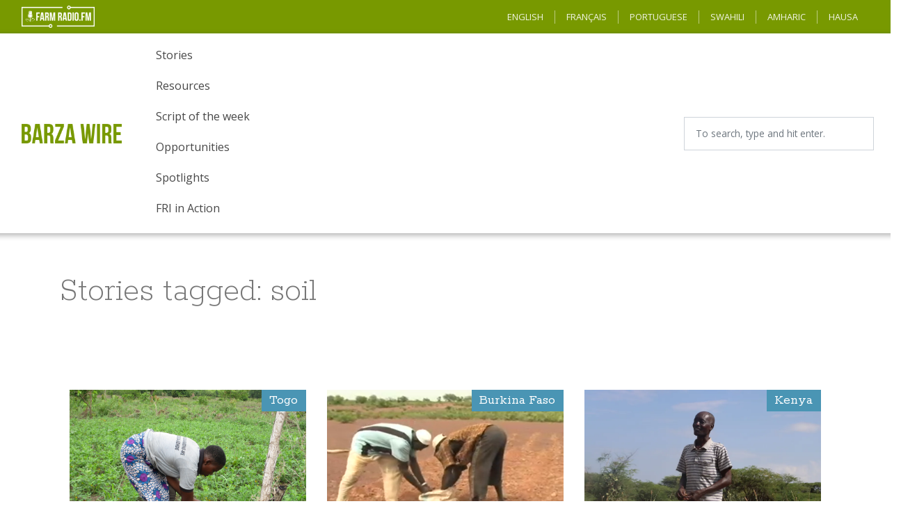

--- FILE ---
content_type: text/html; charset=UTF-8
request_url: https://wire.farmradio.fm/tag/soil/
body_size: 11861
content:
<!doctype html>
<html lang="en-CA" class="no-js">
  <head>
    <meta charset="UTF-8">
    <title>  soil : Barza Wire</title>
    <meta http-equiv="X-UA-Compatible" content="IE=edge,chrome=1">
    <meta name="viewport" content="width=device-width, initial-scale=1.0">
    <meta name="description" content="A service of Farm Radio International">
    <link href="//stackpath.bootstrapcdn.com/bootstrap/4.3.1/css/bootstrap.min.css" integrity="sha384-ggOyR0iXCbMQv3Xipma34MD+dH/1fQ784/j6cY/iJTQUOhcWr7x9JvoRxT2MZw1T" rel="stylesheet" crossorigin="anonymous">
    <link href="//fonts.googleapis.com/css?family=Rokkitt:100,200,300,400,700&display=swap" rel="stylesheet">
    <link href="//fonts.googleapis.com/css?family=Open+Sans:300,400,700&display=swap" rel="stylesheet">
    <link rel="icon" href="https://wire.farmradio.fm/wp-content/themes/fri-wire/icons/cropped-Favicon-512x512_FRI-32x32.png" />
    <meta name='robots' content='max-image-preview:large' />
	<style>img:is([sizes="auto" i], [sizes^="auto," i]) { contain-intrinsic-size: 3000px 1500px }</style>
	<link rel='dns-prefetch' href='//stats.wp.com' />
		<!-- This site uses the Google Analytics by MonsterInsights plugin v9.9.0 - Using Analytics tracking - https://www.monsterinsights.com/ -->
		<!-- Note: MonsterInsights is not currently configured on this site. The site owner needs to authenticate with Google Analytics in the MonsterInsights settings panel. -->
					<!-- No tracking code set -->
				<!-- / Google Analytics by MonsterInsights -->
		<script type="text/javascript">
/* <![CDATA[ */
window._wpemojiSettings = {"baseUrl":"https:\/\/s.w.org\/images\/core\/emoji\/16.0.1\/72x72\/","ext":".png","svgUrl":"https:\/\/s.w.org\/images\/core\/emoji\/16.0.1\/svg\/","svgExt":".svg","source":{"concatemoji":"https:\/\/wire.farmradio.fm\/wp-includes\/js\/wp-emoji-release.min.js?ver=6.8.3"}};
/*! This file is auto-generated */
!function(s,n){var o,i,e;function c(e){try{var t={supportTests:e,timestamp:(new Date).valueOf()};sessionStorage.setItem(o,JSON.stringify(t))}catch(e){}}function p(e,t,n){e.clearRect(0,0,e.canvas.width,e.canvas.height),e.fillText(t,0,0);var t=new Uint32Array(e.getImageData(0,0,e.canvas.width,e.canvas.height).data),a=(e.clearRect(0,0,e.canvas.width,e.canvas.height),e.fillText(n,0,0),new Uint32Array(e.getImageData(0,0,e.canvas.width,e.canvas.height).data));return t.every(function(e,t){return e===a[t]})}function u(e,t){e.clearRect(0,0,e.canvas.width,e.canvas.height),e.fillText(t,0,0);for(var n=e.getImageData(16,16,1,1),a=0;a<n.data.length;a++)if(0!==n.data[a])return!1;return!0}function f(e,t,n,a){switch(t){case"flag":return n(e,"\ud83c\udff3\ufe0f\u200d\u26a7\ufe0f","\ud83c\udff3\ufe0f\u200b\u26a7\ufe0f")?!1:!n(e,"\ud83c\udde8\ud83c\uddf6","\ud83c\udde8\u200b\ud83c\uddf6")&&!n(e,"\ud83c\udff4\udb40\udc67\udb40\udc62\udb40\udc65\udb40\udc6e\udb40\udc67\udb40\udc7f","\ud83c\udff4\u200b\udb40\udc67\u200b\udb40\udc62\u200b\udb40\udc65\u200b\udb40\udc6e\u200b\udb40\udc67\u200b\udb40\udc7f");case"emoji":return!a(e,"\ud83e\udedf")}return!1}function g(e,t,n,a){var r="undefined"!=typeof WorkerGlobalScope&&self instanceof WorkerGlobalScope?new OffscreenCanvas(300,150):s.createElement("canvas"),o=r.getContext("2d",{willReadFrequently:!0}),i=(o.textBaseline="top",o.font="600 32px Arial",{});return e.forEach(function(e){i[e]=t(o,e,n,a)}),i}function t(e){var t=s.createElement("script");t.src=e,t.defer=!0,s.head.appendChild(t)}"undefined"!=typeof Promise&&(o="wpEmojiSettingsSupports",i=["flag","emoji"],n.supports={everything:!0,everythingExceptFlag:!0},e=new Promise(function(e){s.addEventListener("DOMContentLoaded",e,{once:!0})}),new Promise(function(t){var n=function(){try{var e=JSON.parse(sessionStorage.getItem(o));if("object"==typeof e&&"number"==typeof e.timestamp&&(new Date).valueOf()<e.timestamp+604800&&"object"==typeof e.supportTests)return e.supportTests}catch(e){}return null}();if(!n){if("undefined"!=typeof Worker&&"undefined"!=typeof OffscreenCanvas&&"undefined"!=typeof URL&&URL.createObjectURL&&"undefined"!=typeof Blob)try{var e="postMessage("+g.toString()+"("+[JSON.stringify(i),f.toString(),p.toString(),u.toString()].join(",")+"));",a=new Blob([e],{type:"text/javascript"}),r=new Worker(URL.createObjectURL(a),{name:"wpTestEmojiSupports"});return void(r.onmessage=function(e){c(n=e.data),r.terminate(),t(n)})}catch(e){}c(n=g(i,f,p,u))}t(n)}).then(function(e){for(var t in e)n.supports[t]=e[t],n.supports.everything=n.supports.everything&&n.supports[t],"flag"!==t&&(n.supports.everythingExceptFlag=n.supports.everythingExceptFlag&&n.supports[t]);n.supports.everythingExceptFlag=n.supports.everythingExceptFlag&&!n.supports.flag,n.DOMReady=!1,n.readyCallback=function(){n.DOMReady=!0}}).then(function(){return e}).then(function(){var e;n.supports.everything||(n.readyCallback(),(e=n.source||{}).concatemoji?t(e.concatemoji):e.wpemoji&&e.twemoji&&(t(e.twemoji),t(e.wpemoji)))}))}((window,document),window._wpemojiSettings);
/* ]]> */
</script>
<link rel='stylesheet' id='the-neverending-homepage-css' href='https://wire.farmradio.fm/wp-content/plugins/jetpack/modules/infinite-scroll/infinity.css?ver=20140422' media='all' />
<style id='wp-emoji-styles-inline-css' type='text/css'>

	img.wp-smiley, img.emoji {
		display: inline !important;
		border: none !important;
		box-shadow: none !important;
		height: 1em !important;
		width: 1em !important;
		margin: 0 0.07em !important;
		vertical-align: -0.1em !important;
		background: none !important;
		padding: 0 !important;
	}
</style>
<link rel='stylesheet' id='wp-block-library-css' href='https://wire.farmradio.fm/wp-includes/css/dist/block-library/style.min.css?ver=6.8.3' media='all' />
<style id='classic-theme-styles-inline-css' type='text/css'>
/*! This file is auto-generated */
.wp-block-button__link{color:#fff;background-color:#32373c;border-radius:9999px;box-shadow:none;text-decoration:none;padding:calc(.667em + 2px) calc(1.333em + 2px);font-size:1.125em}.wp-block-file__button{background:#32373c;color:#fff;text-decoration:none}
</style>
<link rel='stylesheet' id='mediaelement-css' href='https://wire.farmradio.fm/wp-includes/js/mediaelement/mediaelementplayer-legacy.min.css?ver=4.2.17' media='all' />
<link rel='stylesheet' id='wp-mediaelement-css' href='https://wire.farmradio.fm/wp-includes/js/mediaelement/wp-mediaelement.min.css?ver=6.8.3' media='all' />
<style id='jetpack-sharing-buttons-style-inline-css' type='text/css'>
.jetpack-sharing-buttons__services-list{display:flex;flex-direction:row;flex-wrap:wrap;gap:0;list-style-type:none;margin:5px;padding:0}.jetpack-sharing-buttons__services-list.has-small-icon-size{font-size:12px}.jetpack-sharing-buttons__services-list.has-normal-icon-size{font-size:16px}.jetpack-sharing-buttons__services-list.has-large-icon-size{font-size:24px}.jetpack-sharing-buttons__services-list.has-huge-icon-size{font-size:36px}@media print{.jetpack-sharing-buttons__services-list{display:none!important}}.editor-styles-wrapper .wp-block-jetpack-sharing-buttons{gap:0;padding-inline-start:0}ul.jetpack-sharing-buttons__services-list.has-background{padding:1.25em 2.375em}
</style>
<style id='global-styles-inline-css' type='text/css'>
:root{--wp--preset--aspect-ratio--square: 1;--wp--preset--aspect-ratio--4-3: 4/3;--wp--preset--aspect-ratio--3-4: 3/4;--wp--preset--aspect-ratio--3-2: 3/2;--wp--preset--aspect-ratio--2-3: 2/3;--wp--preset--aspect-ratio--16-9: 16/9;--wp--preset--aspect-ratio--9-16: 9/16;--wp--preset--color--black: #000000;--wp--preset--color--cyan-bluish-gray: #abb8c3;--wp--preset--color--white: #ffffff;--wp--preset--color--pale-pink: #f78da7;--wp--preset--color--vivid-red: #cf2e2e;--wp--preset--color--luminous-vivid-orange: #ff6900;--wp--preset--color--luminous-vivid-amber: #fcb900;--wp--preset--color--light-green-cyan: #7bdcb5;--wp--preset--color--vivid-green-cyan: #00d084;--wp--preset--color--pale-cyan-blue: #8ed1fc;--wp--preset--color--vivid-cyan-blue: #0693e3;--wp--preset--color--vivid-purple: #9b51e0;--wp--preset--gradient--vivid-cyan-blue-to-vivid-purple: linear-gradient(135deg,rgba(6,147,227,1) 0%,rgb(155,81,224) 100%);--wp--preset--gradient--light-green-cyan-to-vivid-green-cyan: linear-gradient(135deg,rgb(122,220,180) 0%,rgb(0,208,130) 100%);--wp--preset--gradient--luminous-vivid-amber-to-luminous-vivid-orange: linear-gradient(135deg,rgba(252,185,0,1) 0%,rgba(255,105,0,1) 100%);--wp--preset--gradient--luminous-vivid-orange-to-vivid-red: linear-gradient(135deg,rgba(255,105,0,1) 0%,rgb(207,46,46) 100%);--wp--preset--gradient--very-light-gray-to-cyan-bluish-gray: linear-gradient(135deg,rgb(238,238,238) 0%,rgb(169,184,195) 100%);--wp--preset--gradient--cool-to-warm-spectrum: linear-gradient(135deg,rgb(74,234,220) 0%,rgb(151,120,209) 20%,rgb(207,42,186) 40%,rgb(238,44,130) 60%,rgb(251,105,98) 80%,rgb(254,248,76) 100%);--wp--preset--gradient--blush-light-purple: linear-gradient(135deg,rgb(255,206,236) 0%,rgb(152,150,240) 100%);--wp--preset--gradient--blush-bordeaux: linear-gradient(135deg,rgb(254,205,165) 0%,rgb(254,45,45) 50%,rgb(107,0,62) 100%);--wp--preset--gradient--luminous-dusk: linear-gradient(135deg,rgb(255,203,112) 0%,rgb(199,81,192) 50%,rgb(65,88,208) 100%);--wp--preset--gradient--pale-ocean: linear-gradient(135deg,rgb(255,245,203) 0%,rgb(182,227,212) 50%,rgb(51,167,181) 100%);--wp--preset--gradient--electric-grass: linear-gradient(135deg,rgb(202,248,128) 0%,rgb(113,206,126) 100%);--wp--preset--gradient--midnight: linear-gradient(135deg,rgb(2,3,129) 0%,rgb(40,116,252) 100%);--wp--preset--font-size--small: 13px;--wp--preset--font-size--medium: 20px;--wp--preset--font-size--large: 36px;--wp--preset--font-size--x-large: 42px;--wp--preset--spacing--20: 0.44rem;--wp--preset--spacing--30: 0.67rem;--wp--preset--spacing--40: 1rem;--wp--preset--spacing--50: 1.5rem;--wp--preset--spacing--60: 2.25rem;--wp--preset--spacing--70: 3.38rem;--wp--preset--spacing--80: 5.06rem;--wp--preset--shadow--natural: 6px 6px 9px rgba(0, 0, 0, 0.2);--wp--preset--shadow--deep: 12px 12px 50px rgba(0, 0, 0, 0.4);--wp--preset--shadow--sharp: 6px 6px 0px rgba(0, 0, 0, 0.2);--wp--preset--shadow--outlined: 6px 6px 0px -3px rgba(255, 255, 255, 1), 6px 6px rgba(0, 0, 0, 1);--wp--preset--shadow--crisp: 6px 6px 0px rgba(0, 0, 0, 1);}:where(.is-layout-flex){gap: 0.5em;}:where(.is-layout-grid){gap: 0.5em;}body .is-layout-flex{display: flex;}.is-layout-flex{flex-wrap: wrap;align-items: center;}.is-layout-flex > :is(*, div){margin: 0;}body .is-layout-grid{display: grid;}.is-layout-grid > :is(*, div){margin: 0;}:where(.wp-block-columns.is-layout-flex){gap: 2em;}:where(.wp-block-columns.is-layout-grid){gap: 2em;}:where(.wp-block-post-template.is-layout-flex){gap: 1.25em;}:where(.wp-block-post-template.is-layout-grid){gap: 1.25em;}.has-black-color{color: var(--wp--preset--color--black) !important;}.has-cyan-bluish-gray-color{color: var(--wp--preset--color--cyan-bluish-gray) !important;}.has-white-color{color: var(--wp--preset--color--white) !important;}.has-pale-pink-color{color: var(--wp--preset--color--pale-pink) !important;}.has-vivid-red-color{color: var(--wp--preset--color--vivid-red) !important;}.has-luminous-vivid-orange-color{color: var(--wp--preset--color--luminous-vivid-orange) !important;}.has-luminous-vivid-amber-color{color: var(--wp--preset--color--luminous-vivid-amber) !important;}.has-light-green-cyan-color{color: var(--wp--preset--color--light-green-cyan) !important;}.has-vivid-green-cyan-color{color: var(--wp--preset--color--vivid-green-cyan) !important;}.has-pale-cyan-blue-color{color: var(--wp--preset--color--pale-cyan-blue) !important;}.has-vivid-cyan-blue-color{color: var(--wp--preset--color--vivid-cyan-blue) !important;}.has-vivid-purple-color{color: var(--wp--preset--color--vivid-purple) !important;}.has-black-background-color{background-color: var(--wp--preset--color--black) !important;}.has-cyan-bluish-gray-background-color{background-color: var(--wp--preset--color--cyan-bluish-gray) !important;}.has-white-background-color{background-color: var(--wp--preset--color--white) !important;}.has-pale-pink-background-color{background-color: var(--wp--preset--color--pale-pink) !important;}.has-vivid-red-background-color{background-color: var(--wp--preset--color--vivid-red) !important;}.has-luminous-vivid-orange-background-color{background-color: var(--wp--preset--color--luminous-vivid-orange) !important;}.has-luminous-vivid-amber-background-color{background-color: var(--wp--preset--color--luminous-vivid-amber) !important;}.has-light-green-cyan-background-color{background-color: var(--wp--preset--color--light-green-cyan) !important;}.has-vivid-green-cyan-background-color{background-color: var(--wp--preset--color--vivid-green-cyan) !important;}.has-pale-cyan-blue-background-color{background-color: var(--wp--preset--color--pale-cyan-blue) !important;}.has-vivid-cyan-blue-background-color{background-color: var(--wp--preset--color--vivid-cyan-blue) !important;}.has-vivid-purple-background-color{background-color: var(--wp--preset--color--vivid-purple) !important;}.has-black-border-color{border-color: var(--wp--preset--color--black) !important;}.has-cyan-bluish-gray-border-color{border-color: var(--wp--preset--color--cyan-bluish-gray) !important;}.has-white-border-color{border-color: var(--wp--preset--color--white) !important;}.has-pale-pink-border-color{border-color: var(--wp--preset--color--pale-pink) !important;}.has-vivid-red-border-color{border-color: var(--wp--preset--color--vivid-red) !important;}.has-luminous-vivid-orange-border-color{border-color: var(--wp--preset--color--luminous-vivid-orange) !important;}.has-luminous-vivid-amber-border-color{border-color: var(--wp--preset--color--luminous-vivid-amber) !important;}.has-light-green-cyan-border-color{border-color: var(--wp--preset--color--light-green-cyan) !important;}.has-vivid-green-cyan-border-color{border-color: var(--wp--preset--color--vivid-green-cyan) !important;}.has-pale-cyan-blue-border-color{border-color: var(--wp--preset--color--pale-cyan-blue) !important;}.has-vivid-cyan-blue-border-color{border-color: var(--wp--preset--color--vivid-cyan-blue) !important;}.has-vivid-purple-border-color{border-color: var(--wp--preset--color--vivid-purple) !important;}.has-vivid-cyan-blue-to-vivid-purple-gradient-background{background: var(--wp--preset--gradient--vivid-cyan-blue-to-vivid-purple) !important;}.has-light-green-cyan-to-vivid-green-cyan-gradient-background{background: var(--wp--preset--gradient--light-green-cyan-to-vivid-green-cyan) !important;}.has-luminous-vivid-amber-to-luminous-vivid-orange-gradient-background{background: var(--wp--preset--gradient--luminous-vivid-amber-to-luminous-vivid-orange) !important;}.has-luminous-vivid-orange-to-vivid-red-gradient-background{background: var(--wp--preset--gradient--luminous-vivid-orange-to-vivid-red) !important;}.has-very-light-gray-to-cyan-bluish-gray-gradient-background{background: var(--wp--preset--gradient--very-light-gray-to-cyan-bluish-gray) !important;}.has-cool-to-warm-spectrum-gradient-background{background: var(--wp--preset--gradient--cool-to-warm-spectrum) !important;}.has-blush-light-purple-gradient-background{background: var(--wp--preset--gradient--blush-light-purple) !important;}.has-blush-bordeaux-gradient-background{background: var(--wp--preset--gradient--blush-bordeaux) !important;}.has-luminous-dusk-gradient-background{background: var(--wp--preset--gradient--luminous-dusk) !important;}.has-pale-ocean-gradient-background{background: var(--wp--preset--gradient--pale-ocean) !important;}.has-electric-grass-gradient-background{background: var(--wp--preset--gradient--electric-grass) !important;}.has-midnight-gradient-background{background: var(--wp--preset--gradient--midnight) !important;}.has-small-font-size{font-size: var(--wp--preset--font-size--small) !important;}.has-medium-font-size{font-size: var(--wp--preset--font-size--medium) !important;}.has-large-font-size{font-size: var(--wp--preset--font-size--large) !important;}.has-x-large-font-size{font-size: var(--wp--preset--font-size--x-large) !important;}
:where(.wp-block-post-template.is-layout-flex){gap: 1.25em;}:where(.wp-block-post-template.is-layout-grid){gap: 1.25em;}
:where(.wp-block-columns.is-layout-flex){gap: 2em;}:where(.wp-block-columns.is-layout-grid){gap: 2em;}
:root :where(.wp-block-pullquote){font-size: 1.5em;line-height: 1.6;}
</style>
<link rel='stylesheet' id='normalize-css' href='https://wire.farmradio.fm/wp-content/themes/html5blank-stable/normalize.css?ver=1.0' media='all' />
<link rel='stylesheet' id='wire-css' href='https://wire.farmradio.fm/wp-content/themes/fri-wire/style.css?ver=6.8.3' media='all' />
<script type="text/javascript" src="https://wire.farmradio.fm/wp-content/themes/html5blank-stable/js/lib/conditionizr-4.3.0.min.js?ver=4.3.0" id="conditionizr-js"></script>
<script type="text/javascript" src="https://wire.farmradio.fm/wp-content/themes/html5blank-stable/js/lib/modernizr-2.7.1.min.js?ver=2.7.1" id="modernizr-js"></script>
<script type="text/javascript" src="https://wire.farmradio.fm/wp-includes/js/jquery/jquery.min.js?ver=3.7.1" id="jquery-core-js"></script>
<script type="text/javascript" src="https://wire.farmradio.fm/wp-includes/js/jquery/jquery-migrate.min.js?ver=3.4.1" id="jquery-migrate-js"></script>
<script type="text/javascript" src="https://wire.farmradio.fm/wp-content/themes/html5blank-stable/js/scripts.js?ver=1.0.0" id="html5blankscripts-js"></script>
<link rel="https://api.w.org/" href="https://wire.farmradio.fm/wp-json/" /><link rel="alternate" title="JSON" type="application/json" href="https://wire.farmradio.fm/wp-json/wp/v2/tags/3775" />	<style>img#wpstats{display:none}</style>
		
<!-- Jetpack Open Graph Tags -->
<meta property="og:type" content="website" />
<meta property="og:title" content="soil &#8211; Barza Wire" />
<meta property="og:url" content="https://wire.farmradio.fm/tag/soil/" />
<meta property="og:site_name" content="Barza Wire" />
<meta property="og:image" content="https://s0.wp.com/i/blank.jpg" />
<meta property="og:image:width" content="200" />
<meta property="og:image:height" content="200" />
<meta property="og:image:alt" content="" />
<meta property="og:locale" content="en_US" />

<!-- End Jetpack Open Graph Tags -->
    <script src="//stackpath.bootstrapcdn.com/bootstrap/4.3.1/js/bootstrap.min.js" integrity="sha384-JjSmVgyd0p3pXB1rRibZUAYoIIy6OrQ6VrjIEaFf/nJGzIxFDsf4x0xIM+B07jRM" crossorigin="anonymous"></script>
    <script>
        // conditionizr.com
        // configure environment tests
        conditionizr.config({
            assets: 'https://wire.farmradio.fm/wp-content/themes/html5blank-stable',
            tests: {}
        });
    </script>
  </head>
  <body class="archive tag tag-soil tag-3775 wp-theme-html5blank-stable wp-child-theme-fri-wire">
    <!-- language nav -->
    <nav class="wirefm-language-nav nav navbar text-white" role="navigation">
      <div class="container-fluid">
        <a href="https://farmradio.fm">
          <img src="https://wire.farmradio.fm/wp-content/themes/fri-wire/images/logo.png" height="32" />
        </a>
        <ul class="nav ml-auto"><li class="nav-item"><a href="https://wire.farmradio.fm/tag/soil/" class="nav-link current"><span class="d-block d-md-none">en</span><span class="d-none d-md-block">English</span></a></li></li>
<li class="nav-item"><a href="https://wire.farmradio.fm/fr/" class="nav-link"><span class="d-block d-md-none">fr</span><span class="d-none d-md-block">Français</span></a></li></li>
<li class="nav-item"><a href="https://wire.farmradio.fm/pt/" class="nav-link"><span class="d-block d-md-none">pt</span><span class="d-none d-md-block">Portuguese</span></a></li></li>
<li class="nav-item"><a href="https://wire.farmradio.fm/sw/" class="nav-link"><span class="d-block d-md-none">sw</span><span class="d-none d-md-block">Swahili</span></a></li></li>
<li class="nav-item"><a href="https://wire.farmradio.fm/am/" class="nav-link"><span class="d-block d-md-none">am</span><span class="d-none d-md-block">Amharic</span></a></li></li>
<li class="nav-item"><a href="https://wire.farmradio.fm/ha/" class="nav-link"><span class="d-block d-md-none">ha</span><span class="d-none d-md-block">Hausa</span></a></li></li>
</ul>      </div>
    </nav>
    <!-- /language nav -->
    <!-- main nav -->
    <div class="row wirefm-main-nav sticky-top bg-white">
      <div class="col-12 col-lg-9">
        <nav class="nav navbar navbar-expand-lg navbar-light bg-white py-0" role="navigation">
          <div class="container-fluid">
          <a class="navbar-brand" href="/"><img src="https://wire.farmradio.fm/wp-content/themes/fri-wire/images/bw_logo.png" /></a>
            <button class="navbar-toggler" type="button" data-toggle="collapse" data-target="#wirefm_mainNavbarToggler" aria-controls="wirefm_mainNavbarToggler" aria-expanded="false" aria-label="Toggle navigation">
              <span class="navbar-toggler-icon"></span>
            </button>
            <div class="px-0 collapse navbar-collapse navbar-right" id="wirefm_mainNavbarToggler">
              <ul class="navbar-nav ml-auto mt-2 mt-lg-0"><li class="nav-item"><a class="nav-link" href="https://wire.farmradio.fm/farmer-stories/">Stories</a></li></li>
<li class="nav-item"><a class="nav-link" href="https://wire.farmradio.fm/resources/">Resources</a></li></li>
<li class="nav-item"><a class="nav-link" href="https://wire.farmradio.fm/weeks-script/">Script of the week</a></li></li>
<li class="nav-item"><a class="nav-link" href="https://wire.farmradio.fm/opportunities/">Opportunities</a></li></li>
<li class="nav-item"><a class="nav-link" href="https://wire.farmradio.fm/spotlights/">Spotlights</a></li></li>
<li class="nav-item"><a class="nav-link" href="https://wire.farmradio.fm/fri-action/">FRI in Action</a></li></li>
</ul>              <div class="col-12 d-block d-lg-none p-0 py-4">
                <!-- search -->
<form class="wirefm-search-form search mr-4" method="get" action="https://wire.farmradio.fm/" role="search">
  <div class="form-group m-0 d-flex">
    <input class="wirefm-form-control form-control form-control-lg" type="search" name="s" placeholder="To search, type and hit enter.">
        <input type="hidden" name="lang" value="en" />
      </div>
</form>
<!-- /search -->
              </div>
            </div>
          </div>
        </nav>
      </div>
      <div class="col-3 d-none d-lg-flex">
        <!-- search -->
<form class="wirefm-search-form search mr-4" method="get" action="https://wire.farmradio.fm/" role="search">
  <div class="form-group m-0 d-flex">
    <input class="wirefm-form-control form-control form-control-lg" type="search" name="s" placeholder="To search, type and hit enter.">
        <input type="hidden" name="lang" value="en" />
      </div>
</form>
<!-- /search -->
      </div>
    </div>
    <!-- /main nav -->
<main role="main">
  <!-- section -->
  <section>
    <!-- container -->
    <div class="container wirefm-article-list mb-5 pt-4">
      <h1 class="main">Stories tagged: soil</h1>
      <div id="content" class="container wirefm-article-list mb-5">
        <div id="content-row" class="row">
            <div class="col col-12 col-lg-6 col-xl-4">
  <!-- article -->
  <article id="post-23745" class="post-23745 farmer-stories type-farmer-stories status-publish has-post-thumbnail hentry tag-climate-change tag-nature-based-solutions tag-soil issues-5844 countries-togo">
    <!-- post thumbnail -->
    <div style="position: relative;">
      <a href="/?countries=togo"><div class="wire-country-tag">Togo</div></a>      <div onclick="location.href='https://wire.farmradio.fm/farmer-stories/togo-turning-arid-soil-into-fertile-ground/';" class="wire-loop-thumbnail-container container mb-3" style="cursor: pointer; background-image: url('https://wire.farmradio.fm/wp-content/uploads/2025/05/IMG_1784-1.jpg');">
      </div>
    </div>
    <!-- /post thumbnail -->
    <div class="wirefm-bleft">
      <!-- post title -->
      <h2>
        <a href="https://wire.farmradio.fm/farmer-stories/togo-turning-arid-soil-into-fertile-ground/" title="Togo: Turning arid soil into fertile ground">Togo: Turning arid soil into fertile ground</a>
      </h2>
      <!-- /post title -->
      <!-- post meta -->
      <div class="smaller">
        <p class="meta">
          <b><a href="https://wire.farmradio.fm/author/akw/" title="Posts by Aristide Kawele" rel="author">Aristide Kawele</a></b> | <span class="date">May 8, 2025</span>
        </p>
      </div>
      <!-- /post meta -->
      <div class="smaller">
        A red dirt path, flanked by mango trees and rows of moringa, winds its way to the village of Bodobono, [&hellip;]      </div>
    </div>
  </article>
  <!-- /article -->
</div>
  <div class="col col-12 col-lg-6 col-xl-4">
  <!-- article -->
  <article id="post-23354" class="post-23354 farmer-stories type-farmer-stories status-publish has-post-thumbnail hentry tag-nature-based-solutions tag-soil countries-burkina-faso">
    <!-- post thumbnail -->
    <div style="position: relative;">
      <a href="/?countries=burkina-faso"><div class="wire-country-tag">Burkina Faso</div></a>      <div onclick="location.href='https://wire.farmradio.fm/farmer-stories/burkina-faso-farmers-practice-zai-and-other-techniques-to-reclaim-land-boost-productivity-2/';" class="wire-loop-thumbnail-container container mb-3" style="cursor: pointer; background-image: url('https://wire.farmradio.fm/wp-content/uploads/2024/02/Screenshot-2024-02-29-112007.png');">
      </div>
    </div>
    <!-- /post thumbnail -->
    <div class="wirefm-bleft">
      <!-- post title -->
      <h2>
        <a href="https://wire.farmradio.fm/farmer-stories/burkina-faso-farmers-practice-zai-and-other-techniques-to-reclaim-land-boost-productivity-2/" title="Burkina Faso: Farmers practice zai and other techniques to reclaim land, boost productivity">Burkina Faso: Farmers practice zai and other techniques to reclaim land, boost productivity</a>
      </h2>
      <!-- /post title -->
      <!-- post meta -->
      <div class="smaller">
        <p class="meta">
          <b><a href="https://wire.farmradio.fm/author/harouna-sana/" title="Posts by Harouna Sana" rel="author">Harouna Sana</a></b> | <span class="date">January 3, 2025</span>
        </p>
      </div>
      <!-- /post meta -->
      <div class="smaller">
        This story was originally published in February 2024.&nbsp; Fifteen kilometres east of Yako, Burkina Faso, vast areas of degraded and [&hellip;]      </div>
    </div>
  </article>
  <!-- /article -->
</div>
  <div class="col col-12 col-lg-6 col-xl-4">
  <!-- article -->
  <article id="post-23323" class="post-23323 farmer-stories type-farmer-stories status-publish has-post-thumbnail hentry tag-climate-change tag-environment tag-soil issues-5752 countries-kenya">
    <!-- post thumbnail -->
    <div style="position: relative;">
      <a href="/?countries=kenya"><div class="wire-country-tag">Kenya</div></a>      <div onclick="location.href='https://wire.farmradio.fm/farmer-stories/kenya-using-weeds-to-improve-soil-boost-yields-capture-carbon-grist/';" class="wire-loop-thumbnail-container container mb-3" style="cursor: pointer; background-image: url('https://wire.farmradio.fm/wp-content/uploads/2024/12/Rewrite-photo-BW-654.webp');">
      </div>
    </div>
    <!-- /post thumbnail -->
    <div class="wirefm-bleft">
      <!-- post title -->
      <h2>
        <a href="https://wire.farmradio.fm/farmer-stories/kenya-using-weeds-to-improve-soil-boost-yields-capture-carbon-grist/" title="Kenya: Using weeds to improve soil, boost yields, capture carbon (Grist)">Kenya: Using weeds to improve soil, boost yields, capture carbon (Grist)</a>
      </h2>
      <!-- /post title -->
      <!-- post meta -->
      <div class="smaller">
        <p class="meta">
          <b><a href="https://wire.farmradio.fm/author/admin/" title="Posts by admin" rel="author">admin</a></b> | <span class="date">December 18, 2024</span>
        </p>
      </div>
      <!-- /post meta -->
      <div class="smaller">
        Simon Kitol’s 25-acre farm in western Kenya teems with maize, tomatoes, and beans, but also an invasive menace: Prosopis juliflora, [&hellip;]      </div>
    </div>
  </article>
  <!-- /article -->
</div>
  <div class="col col-12 col-lg-6 col-xl-4">
  <!-- article -->
  <article id="post-22981" class="post-22981 farmer-stories type-farmer-stories status-publish has-post-thumbnail hentry tag-livestock tag-soil issues-5701 countries-tanzania">
    <!-- post thumbnail -->
    <div style="position: relative;">
      <a href="/?countries=tanzania"><div class="wire-country-tag">Tanzania</div></a>      <div onclick="location.href='https://wire.farmradio.fm/farmer-stories/tanzania-livestock-manure-transforms-farming-in-karagwe-district/';" class="wire-loop-thumbnail-container container mb-3" style="cursor: pointer; background-image: url('https://wire.farmradio.fm/wp-content/uploads/2024/09/Fraiska-Steven-BW-story-manure-TZ.jpg');">
      </div>
    </div>
    <!-- /post thumbnail -->
    <div class="wirefm-bleft">
      <!-- post title -->
      <h2>
        <a href="https://wire.farmradio.fm/farmer-stories/tanzania-livestock-manure-transforms-farming-in-karagwe-district/" title="Tanzania: Livestock manure transforms farming in Karagwe District">Tanzania: Livestock manure transforms farming in Karagwe District</a>
      </h2>
      <!-- /post title -->
      <!-- post meta -->
      <div class="smaller">
        <p class="meta">
          <b><a href="https://wire.farmradio.fm/author/edison-tumaini-galeba/" title="Posts by Edison Tumaini Galeba" rel="author">Edison Tumaini Galeba</a></b> | <span class="date">September 26, 2024</span>
        </p>
      </div>
      <!-- /post meta -->
      <div class="smaller">
        At noon, Fraiska Steven stands in front of her dairy barn. She holds a machete in her right hand and [&hellip;]      </div>
    </div>
  </article>
  <!-- /article -->
</div>
  <div class="col col-12 col-lg-6 col-xl-4">
  <!-- article -->
  <article id="post-22978" class="post-22978 farmer-stories type-farmer-stories status-publish has-post-thumbnail hentry tag-crop-production tag-soil tag-vegetables issues-5701 countries-tanzania">
    <!-- post thumbnail -->
    <div style="position: relative;">
      <a href="/?countries=tanzania"><div class="wire-country-tag">Tanzania</div></a>      <div onclick="location.href='https://wire.farmradio.fm/farmer-stories/tanzania-women-boost-yields-with-homemade-pesticides/';" class="wire-loop-thumbnail-container container mb-3" style="cursor: pointer; background-image: url('https://wire.farmradio.fm/wp-content/uploads/2024/09/MALE-PAPAYA-scaled.jpg');">
      </div>
    </div>
    <!-- /post thumbnail -->
    <div class="wirefm-bleft">
      <!-- post title -->
      <h2>
        <a href="https://wire.farmradio.fm/farmer-stories/tanzania-women-boost-yields-with-homemade-pesticides/" title="Tanzania: Women boost yields with homemade pesticides">Tanzania: Women boost yields with homemade pesticides</a>
      </h2>
      <!-- /post title -->
      <!-- post meta -->
      <div class="smaller">
        <p class="meta">
          <b><a href="https://wire.farmradio.fm/author/gaudensia-mngumi/" title="Posts by Gaudensia Mngumi" rel="author">Gaudensia Mngumi</a></b> | <span class="date">September 26, 2024</span>
        </p>
      </div>
      <!-- /post meta -->
      <div class="smaller">
        On a cold morning in Ilongero village, Singida region, Tanzania, Rehema Mbura picks papaya leaves in the dewy air, preparing [&hellip;]      </div>
    </div>
  </article>
  <!-- /article -->
</div>
  <div class="col col-12 col-lg-6 col-xl-4">
  <!-- article -->
  <article id="post-22467" class="post-22467 farmer-stories type-farmer-stories status-publish has-post-thumbnail hentry tag-nature-based-solutions tag-soil issues-5555 countries-burkina-faso">
    <!-- post thumbnail -->
    <div style="position: relative;">
      <a href="/?countries=burkina-faso"><div class="wire-country-tag">Burkina Faso</div></a>      <div onclick="location.href='https://wire.farmradio.fm/farmer-stories/burkina-faso-farmers-practice-zai-and-other-techniques-to-reclaim-land-boost-productivity/';" class="wire-loop-thumbnail-container container mb-3" style="cursor: pointer; background-image: url('https://wire.farmradio.fm/wp-content/uploads/2024/02/Screenshot-2024-02-29-112007.png');">
      </div>
    </div>
    <!-- /post thumbnail -->
    <div class="wirefm-bleft">
      <!-- post title -->
      <h2>
        <a href="https://wire.farmradio.fm/farmer-stories/burkina-faso-farmers-practice-zai-and-other-techniques-to-reclaim-land-boost-productivity/" title="Burkina Faso: Farmers practice zai and other techniques to reclaim land, boost productivity">Burkina Faso: Farmers practice zai and other techniques to reclaim land, boost productivity</a>
      </h2>
      <!-- /post title -->
      <!-- post meta -->
      <div class="smaller">
        <p class="meta">
          <b><a href="https://wire.farmradio.fm/author/harouna-sana/" title="Posts by Harouna Sana" rel="author">Harouna Sana</a></b> | <span class="date">February 29, 2024</span>
        </p>
      </div>
      <!-- /post meta -->
      <div class="smaller">
        Fifteen kilometres east of Yako, Burkina Faso, vast areas of degraded and bare soil stretch as far as the eye [&hellip;]      </div>
    </div>
  </article>
  <!-- /article -->
</div>
  <div class="col col-12 col-lg-6 col-xl-4">
  <!-- article -->
  <article id="post-22328" class="post-22328 farmer-stories type-farmer-stories status-publish has-post-thumbnail hentry tag-crop-production tag-soil tag-soil-fertility countries-uganda">
    <!-- post thumbnail -->
    <div style="position: relative;">
      <a href="/?countries=uganda"><div class="wire-country-tag">Uganda</div></a>      <div onclick="location.href='https://wire.farmradio.fm/farmer-stories/uganda-farmers-benefit-from-practices-that-regenerate-soil-and-improve-fertility-by-denis-ongeng/';" class="wire-loop-thumbnail-container container mb-3" style="cursor: pointer; background-image: url('https://wire.farmradio.fm/wp-content/uploads/2023/12/MD.OR_.Ivancea_-_Chernozem_field_near_Ivancea_-_jun_2017_-_08.jpg');">
      </div>
    </div>
    <!-- /post thumbnail -->
    <div class="wirefm-bleft">
      <!-- post title -->
      <h2>
        <a href="https://wire.farmradio.fm/farmer-stories/uganda-farmers-benefit-from-practices-that-regenerate-soil-and-improve-fertility-by-denis-ongeng/" title="Uganda: Farmers benefit from practices that regenerate soil and improve fertility">Uganda: Farmers benefit from practices that regenerate soil and improve fertility</a>
      </h2>
      <!-- /post title -->
      <!-- post meta -->
      <div class="smaller">
        <p class="meta">
          <b><a href="https://wire.farmradio.fm/author/denis-ongeng/" title="Posts by Denis Ongeng" rel="author">Denis Ongeng</a></b> | <span class="date">December 8, 2023</span>
        </p>
      </div>
      <!-- /post meta -->
      <div class="smaller">
        It’s around one o’clock in the afternoon and the sun is intermittently shining through moving clouds. A cool breeze is [&hellip;]      </div>
    </div>
  </article>
  <!-- /article -->
</div>
  <div class="col col-12 col-lg-6 col-xl-4">
  <!-- article -->
  <article id="post-21976" class="post-21976 weeks-script type-weeks-script status-publish has-post-thumbnail hentry tag-nature-based-solutions tag-soil tag-soil-fertility issues-5364">
    <!-- post thumbnail -->
    <div style="position: relative;">
            <div onclick="location.href='https://wire.farmradio.fm/weeks-script/the-benefits-of-conservation-agriculture-2/';" class="wire-loop-thumbnail-container container mb-3" style="cursor: pointer; background-image: url('https://wire.farmradio.fm/wp-content/uploads/2020/02/scriptOfTheWeek_logo-1600x640-1200x640-1.jpg');">
      </div>
    </div>
    <!-- /post thumbnail -->
    <div class="wirefm-bleft">
      <!-- post title -->
      <h2>
        <a href="https://wire.farmradio.fm/weeks-script/the-benefits-of-conservation-agriculture-2/" title="The benefits of conservation agriculture">The benefits of conservation agriculture</a>
      </h2>
      <!-- /post title -->
      <!-- post meta -->
      <div class="smaller">
        <p class="meta">
          <b><a href="https://wire.farmradio.fm/author/admin/" title="Posts by admin" rel="author">admin</a></b> | <span class="date">June 26, 2023</span>
        </p>
      </div>
      <!-- /post meta -->
      <div class="smaller">
        This edition’s stories from Ethiopia and Tanzania show the benefits of conservation agriculture. Our Script of the week goes into [&hellip;]      </div>
    </div>
  </article>
  <!-- /article -->
</div>
  <div class="col col-12 col-lg-6 col-xl-4">
  <!-- article -->
  <article id="post-21810" class="post-21810 farmer-stories type-farmer-stories status-publish has-post-thumbnail hentry tag-plant-diseases tag-soil tag-tomatoes issues-5306 countries-burkina-faso">
    <!-- post thumbnail -->
    <div style="position: relative;">
      <a href="/?countries=burkina-faso"><div class="wire-country-tag">Burkina Faso</div></a>      <div onclick="location.href='https://wire.farmradio.fm/farmer-stories/burkina-faso-organic-compost-fights-bacterial-wilt-of-tomato-harouna-sana/';" class="wire-loop-thumbnail-container container mb-3" style="cursor: pointer; background-image: url('https://wire.farmradio.fm/wp-content/uploads/2023/04/Le-champ-de-tomate-de-Zenabou-Koanda.jpeg');">
      </div>
    </div>
    <!-- /post thumbnail -->
    <div class="wirefm-bleft">
      <!-- post title -->
      <h2>
        <a href="https://wire.farmradio.fm/farmer-stories/burkina-faso-organic-compost-fights-bacterial-wilt-of-tomato-harouna-sana/" title="Burkina Faso: Organic compost fights bacterial wilt of tomato">Burkina Faso: Organic compost fights bacterial wilt of tomato</a>
      </h2>
      <!-- /post title -->
      <!-- post meta -->
      <div class="smaller">
        <p class="meta">
          <b><a href="https://wire.farmradio.fm/author/harouna-sana/" title="Posts by Harouna Sana" rel="author">Harouna Sana</a></b> | <span class="date">April 17, 2023</span>
        </p>
      </div>
      <!-- /post meta -->
      <div class="smaller">
        It’s an April afternoon and the sun is gradually dipping towards the horizon. In a market gardening plot in Bobo-Dioulasso, [&hellip;]      </div>
    </div>
  </article>
  <!-- /article -->
</div>
  <div class="col col-12 col-lg-6 col-xl-4">
  <!-- article -->
  <article id="post-20702" class="post-20702 weeks-script type-weeks-script status-publish has-post-thumbnail hentry tag-pulses tag-soil tag-soil-fertility tag-soybeans issues-5011">
    <!-- post thumbnail -->
    <div style="position: relative;">
            <div onclick="location.href='https://wire.farmradio.fm/weeks-script/legumes-make-their-own-fertilizer-with-help-from-their-friends-3/';" class="wire-loop-thumbnail-container container mb-3" style="cursor: pointer; background-image: url('https://wire.farmradio.fm/wp-content/uploads/2020/02/scriptOfTheWeek_logo-1600x640-1200x640-1.jpg');">
      </div>
    </div>
    <!-- /post thumbnail -->
    <div class="wirefm-bleft">
      <!-- post title -->
      <h2>
        <a href="https://wire.farmradio.fm/weeks-script/legumes-make-their-own-fertilizer-with-help-from-their-friends-3/" title="Legumes make their own fertilizer – with help from their friends">Legumes make their own fertilizer – with help from their friends</a>
      </h2>
      <!-- /post title -->
      <!-- post meta -->
      <div class="smaller">
        <p class="meta">
          <b><a href="https://wire.farmradio.fm/author/admin/" title="Posts by admin" rel="author">admin</a></b> | <span class="date">February 4, 2022</span>
        </p>
      </div>
      <!-- /post meta -->
      <div class="smaller">
        This edition’s Farmer story from Ghana talks about adding “inoculant” to soybean seeds or to the soil in soybean fields [&hellip;]      </div>
    </div>
  </article>
  <!-- /article -->
</div>
        </div>
      </div>
    </div>
    <!-- /container -->
  </section>
  <!-- /section -->
</main>
    <!-- footer -->
    <footer class="wirefm-social-footer row justify-content-center text-white" role="contentinfo">
      <a class="icon" href="https://www.facebook.com/farmradioFM/">
        <img src="https://wire.farmradio.fm/wp-content/themes/fri-wire/icons/social-media/fb.png">
      </a>
      <a class="icon" href="https://twitter.com/FarmRadioFM">
        <img src="https://wire.farmradio.fm/wp-content/themes/fri-wire/icons/social-media/twitter.png">
      </a>
    </footer>
    <footer class="wirefm-page-footer page-footer py-4">
      <div class="container text-center text-md-left">
        <div class="row justify-content-between">
          <div class="col-md-6 mb-md-0 mb-3">
            <div id="text-3" class="widget_text"><h5>About Barza Wire</h5>			<div class="textwidget"><p><em><!-- wp:paragraph --></em></p>
<p>Barza Wire is a service of <a href="https://farmradio.org/">Farm Radio International</a>. This news service shares stories about rural communities in Africa. <a href="https://wire.farmradio.fm/use-our-content/">Our content is available for use</a> by radio broadcasters. <a href="https://wire.farmradio.fm/subscribe/"> Sign up for the newsletter.</a></p>
<p><a href="https://farmradio.org/"><img decoding="async" class="alignleft wp-image-18973" src="https://wirefm2.wpengine.com/wp-content/uploads/2020/02/farmRadioLogo-1.png" alt="" width="200" srcset="https://wire.farmradio.fm/wp-content/uploads/2020/02/farmRadioLogo-1.png 881w, https://wire.farmradio.fm/wp-content/uploads/2020/02/farmRadioLogo-1-250x94.png 250w, https://wire.farmradio.fm/wp-content/uploads/2020/02/farmRadioLogo-1-700x262.png 700w, https://wire.farmradio.fm/wp-content/uploads/2020/02/farmRadioLogo-1-768x288.png 768w, https://wire.farmradio.fm/wp-content/uploads/2020/02/farmRadioLogo-1-120x45.png 120w" sizes="(max-width: 881px) 100vw, 881px" /></a><br />
<!-- /wp:paragraph --></p>
<p><!-- wp:paragraph --></p>
<p><em><!-- /wp:paragraph --></em></p>
</div>
		</div>            <div>
              <a href="https://creativecommons.org/licenses/by-sa/4.0/">
                <img src="https://wire.farmradio.fm/wp-content/themes/fri-wire/images/by-sa.png" style="height: 40px;">
              </a>
            </div>
          </div>
          <hr class="clearfix w-100 d-md-none pb-3">
          <div class="col-md-4 ml-3 mt-md-0 mt-3">
            <div id="text-2" class="widget_text"><h5>Contact Us</h5>			<div class="textwidget"><p>Farm Radio International<br />
1404 Scott Street<br />
Ottawa, Ontario<br />
Canada, K1Y 4M8</p>
<p><!-- /wp:paragraph --></p>
<p><!-- wp:paragraph --></p>
<p>Tel: 1.613.761.3650<br />
Fax: 1.613.798.0990<br />
Toll-Free: 1.888.773.7717<br />
Email: <a href="mailto:barza.fm@farmradio.org">barza.fm@farmradio.org</a></p>
</div>
		</div>          </div>
        </div>
      </div>
    </footer>
    <div class="footer-copyright text-center py-3">
      <div class="row justify-content-around">
        <div class="col-lg-5 px-5 text-lg-left">
                  </div>
        <div class="col-lg-7 px-5 text-lg-right">
          &copy; 2026 Farm Radio International        </div>
      </div>
    </div>
    <!-- /footer -->
    		<script type="text/javascript">
		var infiniteScroll = {"settings":{"id":"content-row","ajaxurl":"https:\/\/wire.farmradio.fm\/?infinity=scrolling","type":"scroll","wrapper":false,"wrapper_class":"infinite-wrap","footer":"page","click_handle":"1","text":"Older posts","totop":"Scroll back to top","currentday":"04.02.22","order":"DESC","scripts":[],"styles":[],"google_analytics":false,"offset":1,"history":{"host":"wire.farmradio.fm","path":"\/tag\/soil\/page\/%d\/","use_trailing_slashes":true,"parameters":""},"query_args":{"tag":"soil","lang":"en","error":"","m":"","p":0,"post_parent":"","subpost":"","subpost_id":"","attachment":"","attachment_id":0,"name":"","pagename":"","page_id":0,"second":"","minute":"","hour":"","day":0,"monthnum":0,"year":0,"w":0,"category_name":"","cat":"","tag_id":3775,"author":"","author_name":"","feed":"","tb":"","paged":0,"meta_key":"","meta_value":"","preview":"","s":"","sentence":"","title":"","fields":"all","menu_order":"","embed":"","category__in":[],"category__not_in":[],"category__and":[],"post__in":[],"post__not_in":[],"post_name__in":[],"tag__in":[],"tag__not_in":[],"tag__and":[],"tag_slug__in":["soil"],"tag_slug__and":[],"post_parent__in":[],"post_parent__not_in":[],"author__in":[],"author__not_in":[],"search_columns":[],"post_type":["post","object","farmer-stories","resources","weeks-script","opportunities","archives","spotlights","news","yenkasa","fri-action"],"posts_per_page":10,"ignore_sticky_posts":false,"suppress_filters":false,"cache_results":true,"update_post_term_cache":true,"update_menu_item_cache":false,"lazy_load_term_meta":true,"update_post_meta_cache":true,"nopaging":false,"comments_per_page":"50","no_found_rows":false,"taxonomy":"language","term":"en","order":"DESC"},"query_before":"2026-01-17 06:16:54","last_post_date":"2022-02-04 11:16:27","body_class":"infinite-scroll neverending","loading_text":"Loading new page","stats":"blog=170970243&host=wire.farmradio.fm&v=ext&j=1:15.1.1&x_pagetype=infinite-jetpack"}};
		</script>
		<script type="speculationrules">
{"prefetch":[{"source":"document","where":{"and":[{"href_matches":"\/*"},{"not":{"href_matches":["\/wp-*.php","\/wp-admin\/*","\/wp-content\/uploads\/*","\/wp-content\/*","\/wp-content\/plugins\/*","\/wp-content\/themes\/fri-wire\/*","\/wp-content\/themes\/html5blank-stable\/*","\/*\\?(.+)"]}},{"not":{"selector_matches":"a[rel~=\"nofollow\"]"}},{"not":{"selector_matches":".no-prefetch, .no-prefetch a"}}]},"eagerness":"conservative"}]}
</script>
<script async>(function(s,u,m,o,j,v){j=u.createElement(m);v=u.getElementsByTagName(m)[0];j.async=1;j.src=o;j.dataset.sumoSiteId='6b7d0a005f540000c7ac1a00fa446600cde2ad0027c85200f70c0000fee85800';j.dataset.sumoPlatform='wordpress';v.parentNode.insertBefore(j,v)})(window,document,'script','//load.sumome.com/');</script>        <script type="application/javascript">
            const ajaxURL = "https://wire.farmradio.fm/wp-admin/admin-ajax.php";

            function sumo_add_woocommerce_coupon(code) {
                jQuery.post(ajaxURL, {
                    action: 'sumo_add_woocommerce_coupon',
                    code: code,
                });
            }

            function sumo_remove_woocommerce_coupon(code) {
                jQuery.post(ajaxURL, {
                    action: 'sumo_remove_woocommerce_coupon',
                    code: code,
                });
            }

            function sumo_get_woocommerce_cart_subtotal(callback) {
                jQuery.ajax({
                    method: 'POST',
                    url: ajaxURL,
                    dataType: 'html',
                    data: {
                        action: 'sumo_get_woocommerce_cart_subtotal',
                    },
                    success: function (subtotal) {
                        return callback(null, subtotal);
                    },
                    error: function (err) {
                        return callback(err, 0);
                    }
                });
            }
        </script>
        		<div id="infinite-footer">
			<div class="container">
				<div class="blog-info">
					<a id="infinity-blog-title" href="https://wire.farmradio.fm/" rel="home">
						Barza Wire					</a>
				</div>
				<div class="blog-credits">
					<div>A service of Farm Radio International</div>				</div>
			</div>
		</div><!-- #infinite-footer -->
		<script type="text/javascript" src="https://wire.farmradio.fm/wp-content/plugins/jetpack/_inc/build/infinite-scroll/infinity.min.js?ver=15.1.1-is5.0.1" id="the-neverending-homepage-js"></script>
<script type="text/javascript" id="pll_cookie_script-js-after">
/* <![CDATA[ */
(function() {
				var expirationDate = new Date();
				expirationDate.setTime( expirationDate.getTime() + 31536000 * 1000 );
				document.cookie = "pll_language=en; expires=" + expirationDate.toUTCString() + "; path=/; secure; SameSite=Lax";
			}());
/* ]]> */
</script>
<script type="text/javascript" id="jetpack-stats-js-before">
/* <![CDATA[ */
_stq = window._stq || [];
_stq.push([ "view", JSON.parse("{\"v\":\"ext\",\"blog\":\"170970243\",\"post\":\"0\",\"tz\":\"-5\",\"srv\":\"wire.farmradio.fm\",\"arch_tag\":\"soil\",\"arch_results\":\"10\",\"j\":\"1:15.1.1\"}") ]);
_stq.push([ "clickTrackerInit", "170970243", "0" ]);
/* ]]> */
</script>
<script type="text/javascript" src="https://stats.wp.com/e-202603.js" id="jetpack-stats-js" defer="defer" data-wp-strategy="defer"></script>
		<script type="text/javascript">
			(function() {
				var extend = function(out) {
					out = out || {};

					for (var i = 1; i < arguments.length; i++) {
						if (!arguments[i])
						continue;

						for (var key in arguments[i]) {
						if (arguments[i].hasOwnProperty(key))
							out[key] = arguments[i][key];
						}
					}

					return out;
				};
				extend( window.infiniteScroll.settings.scripts, ["conditionizr","modernizr","jquery-core","jquery-migrate","jquery","html5blankscripts","the-neverending-homepage","pll_cookie_script","jetpack-stats"] );
				extend( window.infiniteScroll.settings.styles, ["the-neverending-homepage","wp-emoji-styles","wp-block-library","classic-theme-styles","mediaelement","wp-mediaelement","jetpack-sharing-buttons-style","global-styles","normalize","wire","core-block-supports-duotone"] );
			})();
		</script>
				<span id="infinite-aria" aria-live="polite"></span>
		    <!-- analytics -->
    <!-- Global site tag (gtag.js) - Google Analytics -->
    <script async src="https://www.googletagmanager.com/gtag/js?id=UA-56746454-1"></script>
    <script>
      window.dataLayer = window.dataLayer || [];
      function gtag(){dataLayer.push(arguments);}
      gtag('js', new Date());
      gtag('config', 'UA-56746454-1');
    </script>
  <script>(function(){function c(){var b=a.contentDocument||a.contentWindow.document;if(b){var d=b.createElement('script');d.innerHTML="window.__CF$cv$params={r:'9bf571117e19b6ed',t:'MTc2ODY0ODYxNC4wMDAwMDA='};var a=document.createElement('script');a.nonce='';a.src='/cdn-cgi/challenge-platform/scripts/jsd/main.js';document.getElementsByTagName('head')[0].appendChild(a);";b.getElementsByTagName('head')[0].appendChild(d)}}if(document.body){var a=document.createElement('iframe');a.height=1;a.width=1;a.style.position='absolute';a.style.top=0;a.style.left=0;a.style.border='none';a.style.visibility='hidden';document.body.appendChild(a);if('loading'!==document.readyState)c();else if(window.addEventListener)document.addEventListener('DOMContentLoaded',c);else{var e=document.onreadystatechange||function(){};document.onreadystatechange=function(b){e(b);'loading'!==document.readyState&&(document.onreadystatechange=e,c())}}}})();</script></body>
</html>


--- FILE ---
content_type: text/css
request_url: https://wire.farmradio.fm/wp-content/themes/fri-wire/style.css?ver=6.8.3
body_size: 2041
content:
/*
Theme Name: Barza Wire Theme
Author: Farm Radio International
Author URI: https://farmradio.org/
Version: 1.0.0
Template: html5blank-stable
*/

/* Typography */

body, p, ul li {
  font-family: 'Open Sans', sans-serif;
}

h1.main {
  font-family: 'Rokkitt', serif;
  font-weight: 200;
  font-size: 3em;
  color: #777;
}

a, a:hover {
  color: #4a95b4;
}

a:hover {
  text-decoration: none;
  color: #0b5a7b;
}

.smaller p {
  font-size: 0.95em;
}

a.read-more {
  border: 2px solid #68a6c0;
  padding: 1em 1.1em;
  margin-top: 1em;
  line-height: 400%;
}

h4 {
  font-weight: 800;
  line-height: 1.3em;
  margin-bottom: 0.5em;
}

h4 a, h2 a {
  color: #3a3a3a;
}

.solid-box h4, .solid-box h4 a {
  color: white;
}

.solid-box a {
  color: white !important;
}

.wirefm-section-header {
  color: #789900;
  font-family: 'Rokkitt', serif;
  text-align: center;
  font-weight: 600;
  font-size: 1.5em;
  padding: 0.6em 0;
}

.wirefm-section-header.section-resources {
  color: #4a95b4;
}

.wirefm-section-header.section-spotlights {
  color: #4a95b4;
}

.wirefm-section-header.section-opportunities {
  color: #4a95b4;
}

.wirefm-bleft {
  border-left: 4px solid #ddd;
  padding-left: 1.3em;
	h4 {
		font-size: 1em;
	}
}

/* Tags */

.badge.wirefm-badge {
  border-radius: 0;
  padding: 0.5em;
  background-color: #4a95b4;
  margin-right: 0.3em;
}

.badge.wirefm-badge a {
  color: white;
}

/* Language Nav */

nav.wirefm-language-nav {
  background-color: rgb(120, 153, 0);
  font-size: 0.8em;
  min-height: 43px;
}

nav.wirefm-language-nav .nav .nav-item {
  text-transform: uppercase;
}

.wirefm-language-nav .nav .nav-item a {
  color: rgba(255, 255, 255, 0.9);
  border-left: 1px solid rgba(255, 255, 255, 0.5);
  padding-top: 0;
  padding-bottom: 0;
}

.wirefm-language-nav .nav .nav-item:first-child a {
  border: none !important;
}

.wirefm-language-nav .nav .nav-item a:hover {
  color: rgba(255, 255, 255, 1);
}

/* Main Nav */

.navbar-nav .nav-link {
  padding-right: 0 !important;
  padding-left: 0 !important;
}

.wirefm-main-nav {
  box-shadow: 0 3px 8px rgba(0, 0, 0, 0.3);
  top: -1px;
  padding-top: 0;
  padding-bottom: 0;
  min-height: 70px;
}

.navbar-light .navbar-nav .nav-link {
  color: rgba(0, 0, 0, 0.72);
}

.wirefm-main-nav .navbar-nav .nav-item {
  font-size: 1em;
}

.wirefm-main-nav .navbar-nav .nav-item.active {
  border-bottom: 5px solid rgb(74, 149, 180);
}

.wirefm-main-nav .navbar-brand {
  font-size: 1.5em;
  line-height: 1.8;
}

.wirefm-main-nav .navbar-brand img {
  height: 34px;
  padding-bottom: 6px;
}

.wirefm-main-nav .navbar-brand:hover {
  color: rgb(61, 76, 7);
}

.wirefm-main-nav .navbar-toggler {
  outline: none;
  border-radius: 0;
}

@media (max-width: 991px) {
  .wirefm-main-nav .navbar-nav .nav-item {
    padding: 1em 0 0.65em;
  }

  .wirefm-main-nav nav.navbar {
    margin-top: 8px;
  }
}

@media (min-width: 992px) and (max-width: 1319px) {
  .wirefm-main-nav nav.navbar ul {
    flex-direction: column;
    margin-left: 1em !important;
    margin-bottom: 0.5em !important;
  }

  .wirefm-main-nav .navbar-nav .nav-item {
    min-height: 44px;
  }
}

@media (min-width: 992px) {
  .wirefm-main-nav .navbar-nav .nav-item {
    margin: 0 1.1em;
  }

  .wirefm-main-nav nav.navbar,
  .wirefm-main-nav nav.navbar .container-fluid,
  .wirefm-main-nav nav.navbar .container-fluid .navbar-collapse,
  .wirefm-main-nav nav.navbar .container-fluid .navbar-collapse ul {
    height: 100%;
  }

  .wirefm-main-nav nav.navbar .container-fluid .navbar-collapse ul {
    padding-top: 15px;
  }
}

.wirefm-main-nav .container-fluid,
.wirefm-language-nav .container-fluid {
  padding-left: 15px;
  margin-left: 0;
  margin-right: 0;
  width: 100%;
}

/* Front page */

.home h4 {
  font-size: 1.3em !important;
  line-height: 1.35 !important;
}

.wirefm-feature-box {
  background-color: #79a131;
}

.wirefm-feature-thumbnail {
  position: relative;
  height: 200px;
  background-repeat: no-repeat;
  background-position: center;
  background-color: #79a131;
}

.wirefm-feature-container {
  border-top: 3px solid white;
  padding-top: 2em;
}

/* Twitter Feed */

.wirefm-twitter {
  margin-top: -14px;
}

/* Search Form */

form.wirefm-search-form {
  width: 100%;
  align-self: center;
}

.wirefm-form-control {
  height: 30px;
  border-radius: 0;
  font-size: 0.85em;
}

/* Footer */

.wirefm-social-footer {
  padding: 1.5em 0;
  background-color: rgba(48, 48, 48, 1);
}

.wirefm-social-footer a.icon {
  margin: 0 0.5em;
}

.wirefm-social-footer a.icon img {
  width: 40px;
}

.wirefm-page-footer {
  background-color: #554ab41f;
  color: rgba(0, 0, 0, 0.8);
}

.footer-copyright {
  background: white;
  font-size: 0.8em;
  color: rgba(0, 0, 0, 0.5);
}

.wirefm-page-footer h5 {
  font-weight: bold;
}

.wirefm-page-footer hr {
  padding-bottom: 0 !important;
}

/* Color Helpers */

.wirefm-blue {
  color: #4a95b4 !important;
}


.wirefm-green {
  color:e#789900 !important;
}

/* Loop */

.wire-loop-thumbnail-container {
  position: relative;
  background-position: center;
  height: 280px;
  background-size: cover;
}

.wirefm-article-list article {
  margin-top: 5em;
}

.wire-country-tag {
  font-family: 'Rokkitt';
  font-size: 1.2em;
  color: white;
  position: absolute;
  z-index: 10;
  top: 0;
  right: 0;
  background: #4a95b4;
  padding: 0.3em 0.6em;
  line-height: 1;
}

p.meta {
  margin-top: 1em;
}

/* Search Loop */

.wirefm-searchloop-thumbnail-default {
  width: 150px;
  height: 150px;
  background-size: cover;
  background-image: url('images/post-default.jpeg');
}

/* Category Page */

.wirefm-category-title {
  margin: 0;
  padding: 0;
  background-color: #4a95b4;
}

.wirefm-category-title .container h1.main {
  color: white;
  line-height: 1.6;
}

/* Post */

.wirefm-post-image {
  min-height: 300px;
  background-size: cover;
  background-position: center;
  position: relative;
}

@media (min-width: 992px) {
  .wirefm-post-image {
    min-height: 450px !important;
  }
}

.wirefm-post-title {
  margin-top: -300px;
  padding-top: 150px;
  padding-bottom: 3em;
  min-height: 330px;
  position: relative;
}

article .post-box {
  background-color: #4a95b4;
  text-align: left;
  max-width: 600px;
  padding: 1.2em 3em 1.8em 2.1em;
}

article .post-box h1, article p.country {
  font-family: 'Rokkitt', serif;
  font-weight: 300;
  font-size: 2.6em;
  line-height: 1em;
}

article .post-box h1 {
  margin: 0;
}

article p.country {
  padding-bottom: 0.2em;
  margin-bottom: 0;
}

article .wirefm-post-title h1,
article .wirefm-post-title p,
article .wirefm-post-title h1 a {
  color: white;
  line-height: 1.1;
}

article h2 {
  font-size: 1.5em;
  line-height: 1.3;
  font-weight: 800;
  margin: 0.4em 0 0.5em;
  color: #789900;
}

.wirefm-news-brief {
  border: 1px solid #ddd;
  border-left: 4px solid #4a95b4;
  padding: 1em 1.4em;
  margin: 2em 2em 2em 0;
}

.wirefm-news-brief > .wirefm-section-header {
  padding: 0;
  text-align: left;
  color: #4a95b4 !important;
}

.wirefm-story-lang {
  position: absolute;
  right: 0;
  top: 0;
  color: white;
  display: flex;
  padding: 0.4em 1em 0.5em;
  font-size: 0.85em;
  float: right;
  margin: 0.5em;
  z-index: 20;
}

.wirefm-story-lang a {
  color: white !important;
}

.wirefm-story-lang ul {
  list-style: none;
  display: flex;
  flex-direction: column;
  margin: 0;
  padding: 0;
}

.wirefm-story-lang ul li {
  padding: 0.6em 0.2em 0.6em 1em;
  margin: 0.2em;
  background: rgba(0, 0, 0, 0.6);
}

/* Carousel */

.carousel {
  width: 100%;
}

.carousel-indicators {
  top: 30px;
  bottom: unset;
}

.carousel-item {
  height: 65vh;
  min-height: 350px;
  background: no-repeat center center scroll;
  -webkit-background-size: cover;
  -moz-background-size: cover;
  -o-background-size: cover;
  background-size: cover;
}

.carousel .overlay {
  height: 100%;
  background: rgba(0, 0, 0, 0.45);
}

.carousel .overlay .box {
  border: 3px solid white;
  color: white;
  padding: 3em 2.8em 2.1em;
  max-width: 600px;
  margin-left: 5%;
}

.carousel .overlay .caption {
  bottom: 3em;
  padding: 6em 8em 3em 8em;
}

.carousel .overlay p.intro {
  font-size: 2.2em;
  line-height: 1.3em;
  font-family: 'Rokkitt', serif;
  font-weight: 300;
}

.carousel .read-more {
  z-index: 20;
}

@media (max-width: 767px) {
  .carousel .overlay {
    padding: 2em 5em 5em 5em;
    font-size: 0.8em;
  }

  .carousel .overlay .caption {
    padding-left: 2em;
    padding-right: 2em;
  }
}

@media (min-width: 992px) {
  .carousel .overlay .caption {
    padding-left: 10em;
  }
}

/* Pagination */

a.page-numbers, span.page-numbers {
  padding: 0.3em 0.8em;
  border: 1px solid #ddd;
  margin: 0 0.3em;
}

span.page-numbers.current {
  border-color: #4a95b4;
  background: #4a95b4;
  color: white;
}

/* Prevent horizontal scrolling */

body {
  overflow-x: hidden !important;
}

/* Plugins */

#cookie-law-info-bar {
  box-shadow: rgba(0,0,0,.5) 0px 5px 10px;
  font-family: 'Open Sans', sans-serif;
  font-weight: normal;
}
